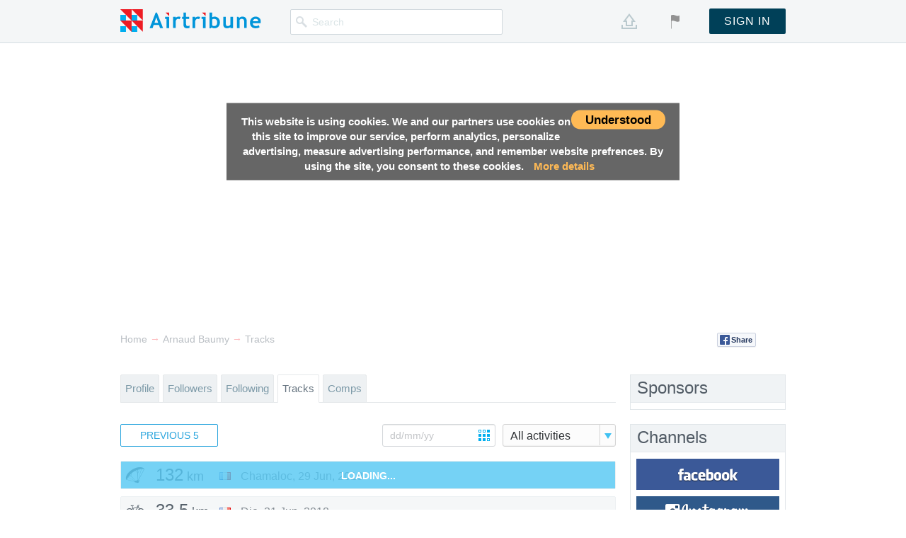

--- FILE ---
content_type: text/html; charset=utf-8
request_url: https://airtribune.com/7998/tracks__189972
body_size: 14461
content:




<!DOCTYPE html>
<html lang="en" xmlns="http://www.w3.org/1999/html">
  <head>
    <meta charset="utf-8">
    <meta http-equiv="X-UA-Compatible" content="IE=edge">
    <meta name="viewport" content="width=970">
    <meta name="description" content="29 Jun, 2018 | Chamaloc, France. Watch live 2D/3D.">
    <meta name="author" content="">
    <link rel="shortcut icon" href="/static/site/img/favicon.ico">

    <meta property="og:url" content="https://airtribune.com/7998/tracks__189972">
    <meta property="og:title" content="Arnaud Baumy - Paragliding - 132 km">
    <meta property="og:description" content="29 Jun, 2018 | Chamaloc, France. Watch live 2D/3D.">
    <meta property="og:image" content="https://airtribune.fra1.digitaloceanspaces.com/media/training/sharings/large/training-189972-large.png?1769048101">
    <meta name="twitter:site" content="@airtribune">
    <meta name="twitter:creator" content="@airtribune">
    <meta name="twitter:title" content="Arnaud Baumy - Paragliding - 132 km">
    <meta name="twitter:description" content="29 Jun, 2018 | Chamaloc, France. Watch live 2D/3D.">
    <meta name="twitter:image:src" content="https://airtribune.fra1.digitaloceanspaces.com/media/https://airtribune.fra1.digitaloceanspaces.com/media/training/sharings/large/training-189972-large.png">
     <link rel="stylesheet" href="https://unpkg.com/leaflet@1.3.1/dist/leaflet.css" integrity="sha512-Rksm5RenBEKSKFjgI3a41vrjkw4EVPlJ3+OiI65vTjIdo9brlAacEuKOiQ5OFh7cOI1bkDwLqdLw3Zg0cRJAAQ==" crossorigin=""/>
     <link href='https://api.mapbox.com/mapbox.js/plugins/leaflet-fullscreen/v1.0.1/leaflet.fullscreen.css' rel='stylesheet' />
     <script src="https://unpkg.com/leaflet@1.3.1/dist/leaflet.js" integrity="sha512-/Nsx9X4HebavoBvEBuyp3I7od5tA0UzAxs+j83KgC8PU0kgB4XiK4Lfe4y4cgBtaRJQEIFCW+oC506aPT2L1zw==" crossorigin=""></script>
    <title>Arnaud Baumy - Paragliding - 132 km</title>

    <!-- main CSS -->
    <link href="/static/site/build/style.min.css?1767469080" rel="stylesheet" type="text/css">

    <!-- HTML5 shim and Respond.js IE8 support of HTML5 elements and media queries -->
    <!--[if lt IE 9]>
      <script src="https://oss.maxcdn.com/libs/html5shiv/3.7.0/html5shiv.js"></script>
      <script src="https://oss.maxcdn.com/libs/respond.js/1.4.2/respond.min.js"></script>
    <![endif]-->

    <script type="text/javascript">
      window.ATDATA = {};
      window.ATDATA.currentUserId = 0;
      window.ATDATA.apiUrl = "https://airtribune.com/api";
      window.ATDATA.path = "/7998/";
      window.ATDATA.mediaUrl = "https://airtribune.fra1.digitaloceanspaces.com/media/";
      window.ATDATA.urls = {
        "email": "https://airtribune.com/api/validation/user/email"
      };
      window.ATDATA.imageLists = {
        "bannersSlideshow": [
          {img:"/static/site/img/promo/promo-banner-2.jpg",isBanner:true,templateId:"carousel_banner_2"},
          {img:"/static/site/img/promo/promo-banner-4-pg.png",isBanner:true,templateId:"carousel_banner_3"}
        ],
        
      }
      window.ATDATA.csrftoken = "RbaUGQa080f1YrqcjFknQ7v5cPtuJHbr";
      window.ATDATA.requirejsUseCache = true;
      
      
  window.ATDATA.breadcrumbs = [
    {title: "Home", url: "/"},
    {title: "Arnaud Baumy", url: "/7998"},
  ];

      window.ATDATA.userTracksPath = "/None";
    </script>
    

<script>
  window.ATDATA.trainings = [{"start_time": "2016-05-18T07:55:13", "end_time": "2016-05-18T08:04:39", "sport": 18, "location": "Les Chapelles", "is_finished": true, "is_private": false, "country": {"flag-svg": "/static/flags-svg/fr.svg", "ioc_code": "FRA", "flag": "/static/flags/fr.gif", "code": "FR", "name": "France"}, "rating": 0, "num_comments": 0, "id": 39255, "distance": 3.1605, "timeoffset": 7200}, {"start_time": "2016-05-18T08:12:04", "end_time": "2016-05-18T10:30:22", "sport": 10, "location": "Bellentre", "is_finished": true, "is_private": false, "country": {"flag-svg": "/static/flags-svg/fr.svg", "ioc_code": "FRA", "flag": "/static/flags/fr.gif", "code": "FR", "name": "France"}, "rating": 0, "num_comments": 0, "id": 39257, "distance": 7.2838, "timeoffset": 7200}, {"start_time": "2016-05-20T08:14:40", "end_time": "2016-05-20T13:51:08", "sport": 14, "location": "Les Chapelles", "is_finished": true, "is_private": false, "country": {"flag-svg": "/static/flags-svg/fr.svg", "ioc_code": "FRA", "flag": "/static/flags/fr.gif", "code": "FR", "name": "France"}, "rating": 0, "num_comments": 0, "id": 39540, "distance": 43.792, "timeoffset": 7200}, {"start_time": "2016-05-21T08:24:47", "end_time": "2016-05-21T14:57:37", "sport": 0, "location": "Bourg-Saint-Maurice", "is_finished": true, "is_private": false, "country": {"flag-svg": "/static/flags-svg/fr.svg", "ioc_code": "FRA", "flag": "/static/flags/fr.gif", "code": "FR", "name": "France"}, "rating": 0, "num_comments": 0, "id": 39773, "distance": 103.58261471274787, "timeoffset": 7200}, {"start_time": "2016-05-25T07:20:14", "end_time": "2016-05-25T10:01:33", "sport": 10, "location": "Aime", "is_finished": true, "is_private": false, "country": {"flag-svg": "/static/flags-svg/fr.svg", "ioc_code": "FRA", "flag": "/static/flags/fr.gif", "code": "FR", "name": "France"}, "rating": 0, "num_comments": 0, "id": 40674, "distance": 9.3497, "timeoffset": 7200}, {"start_time": "2016-05-25T10:17:45", "end_time": "2016-05-25T10:26:03", "sport": 18, "location": "Granier", "is_finished": true, "is_private": false, "country": {"flag-svg": "/static/flags-svg/fr.svg", "ioc_code": "FRA", "flag": "/static/flags/fr.gif", "code": "FR", "name": "France"}, "rating": 0, "num_comments": 0, "id": 40709, "distance": 4.0698, "timeoffset": 7200}, {"start_time": "2016-06-06T08:19:51", "end_time": "2016-06-06T13:36:16", "sport": 0, "location": "Marlens", "is_finished": true, "is_private": false, "country": {"flag-svg": "/static/flags-svg/fr.svg", "ioc_code": "FRA", "flag": "/static/flags/fr.gif", "code": "FR", "name": "France"}, "rating": 0, "num_comments": 0, "id": 43036, "distance": 128.73391873621188, "timeoffset": 7200}, {"start_time": "2016-07-06T07:42:22", "end_time": "2016-07-06T17:28:31", "sport": 0, "location": "Bourg-Saint-Maurice", "is_finished": true, "is_private": false, "country": {"flag-svg": "/static/flags-svg/fr.svg", "ioc_code": "FRA", "flag": "/static/flags/fr.gif", "code": "FR", "name": "France"}, "rating": 0, "num_comments": 1, "id": 49433, "distance": 198.00514092824406, "timeoffset": 7200}, {"start_time": "2018-06-03T07:09:09", "end_time": "2018-06-03T09:30:04", "sport": 5, "location": "Die", "is_finished": true, "is_private": false, "country": {"flag-svg": "/static/flags-svg/fr.svg", "ioc_code": "FRA", "flag": "/static/flags/fr.gif", "code": "FR", "name": "France"}, "rating": 0, "num_comments": 0, "id": 185337, "distance": 29.7236, "timeoffset": 7200}, {"start_time": "2018-06-05T07:13:07", "end_time": "2018-06-05T10:08:36", "sport": 5, "location": "Die", "is_finished": true, "is_private": false, "country": {"flag-svg": "/static/flags-svg/fr.svg", "ioc_code": "FRA", "flag": "/static/flags/fr.gif", "code": "FR", "name": "France"}, "rating": 0, "num_comments": 0, "id": 185708, "distance": 27.2167, "timeoffset": 7200}, {"start_time": "2018-06-12T10:10:49", "end_time": "2018-06-12T13:30:09", "sport": 5, "location": "Die", "is_finished": true, "is_private": false, "country": {"flag-svg": "/static/flags-svg/fr.svg", "ioc_code": "FRA", "flag": "/static/flags/fr.gif", "code": "FR", "name": "France"}, "rating": 0, "num_comments": 0, "id": 186982, "distance": 31.4506, "timeoffset": 7200}, {"start_time": "2018-06-20T09:11:59", "end_time": "2018-06-20T17:22:29", "sport": 0, "location": "Rimon-et-Savel", "is_finished": true, "is_private": false, "country": {"flag-svg": "/static/flags-svg/fr.svg", "ioc_code": "FRA", "flag": "/static/flags/fr.gif", "code": "FR", "name": "France"}, "rating": 0, "num_comments": 0, "id": 188474, "distance": 162.04460289476438, "timeoffset": 7200}, {"start_time": "2018-06-21T07:18:49", "end_time": "2018-06-21T10:25:15", "sport": 5, "location": "Die", "is_finished": true, "is_private": false, "country": {"flag-svg": "/static/flags-svg/fr.svg", "ioc_code": "FRA", "flag": "/static/flags/fr.gif", "code": "FR", "name": "France"}, "rating": 0, "num_comments": 0, "id": 188656, "distance": 33.482, "timeoffset": 7200}, {"start_time": "2018-06-29T10:15:04", "end_time": "2018-06-29T16:17:39", "sport": 0, "location": "Chamaloc", "is_finished": true, "is_private": false, "country": {"flag-svg": "/static/flags-svg/fr.svg", "ioc_code": "FRA", "flag": "/static/flags/fr.gif", "code": "FR", "name": "France"}, "rating": 0, "num_comments": 0, "id": 189972, "distance": 131.89952854505472, "timeoffset": 7200}, {"start_time": "2018-07-10T04:11:50", "end_time": "2018-07-10T06:01:42", "sport": 5, "location": "Die", "is_finished": true, "is_private": false, "country": {"flag-svg": "/static/flags-svg/fr.svg", "ioc_code": "FRA", "flag": "/static/flags/fr.gif", "code": "FR", "name": "France"}, "rating": 0, "num_comments": 0, "id": 191903, "distance": 17.6102, "timeoffset": 7200}, {"start_time": "2018-09-27T12:23:15", "end_time": "2018-09-27T13:53:02", "sport": 5, "location": "Die", "is_finished": true, "is_private": false, "country": {"flag-svg": "/static/flags-svg/fr.svg", "ioc_code": "FRA", "flag": "/static/flags/fr.gif", "code": "FR", "name": "France"}, "rating": 0, "num_comments": 0, "id": 202752, "distance": 13.2111, "timeoffset": 7200}, {"start_time": "2018-10-02T09:28:07", "end_time": "2018-10-02T14:01:27", "sport": 5, "location": "Die", "is_finished": true, "is_private": false, "country": {"flag-svg": "/static/flags-svg/fr.svg", "ioc_code": "FRA", "flag": "/static/flags/fr.gif", "code": "FR", "name": "France"}, "rating": 0, "num_comments": 0, "id": 203266, "distance": 33.1274, "timeoffset": 7200}, {"start_time": "2018-10-05T07:01:09", "end_time": "2018-10-05T09:21:55", "sport": 5, "location": "Die", "is_finished": true, "is_private": false, "country": {"flag-svg": "/static/flags-svg/fr.svg", "ioc_code": "FRA", "flag": "/static/flags/fr.gif", "code": "FR", "name": "France"}, "rating": 0, "num_comments": 0, "id": 203491, "distance": 19.3729, "timeoffset": 7200}, {"start_time": "2018-11-10T15:32:30", "end_time": "2018-11-10T16:36:09", "sport": 5, "location": "Marolles-sur-Seine", "is_finished": true, "is_private": false, "country": {"flag-svg": "/static/flags-svg/fr.svg", "ioc_code": "FRA", "flag": "/static/flags/fr.gif", "code": "FR", "name": "France"}, "rating": 0, "num_comments": 0, "id": 206644, "distance": 287.376, "timeoffset": 3600}];
  window.ATDATA.isOwnPage = false;
  window.ATDATA.userId = 7998;
  window.ATDATA.userAvatar = "/static/defaults/avatar_150x150.png";
  window.ATDATA.userInfo = {"country": {"flag-svg": "/static/flags-svg/fr.svg", "ioc_code": "FRA", "flag": "/static/flags/fr.gif", "code": "FR", "name": "France"}, "avatar": "https://airtribune.fra1.digitaloceanspaces.com/media/user/avatars/2018/06/3b40gJZByHQB./tmp/zk2hkjjxrx9qgpftyoj4", "certificate": null, "marker": "https://airtribune.fra1.digitaloceanspaces.com/media/user/markers/2018/06/user-7998-marker.png", "following": 20, "followers": 10, "full_name": "Arnaud Baumy", "optional_url": "7998", "url": "/7998/", "followed_by_me": false, "id": 7998, "first_name": "Arnaud", "last_name": "Baumy", "header": "", "facebook_url": "https://www.facebook.com/Paragliding-in-Annecy-493295617484457/", "googleplus_url": "", "youtube_url": "", "vimeo_url": "", "instagram_url": "https://www.instagram.com/xcguide/", "twitter_url": "", "personal_page_disabled": false, "is_rated": true, "notif_mail_comments": true, "notif_mail_training": true, "notif_mail_followers": true, "notif_mail_tasks": true, "notif_mail_newsletter": true, "training_summary": {"0": 5, "10": 2, "18": 2, "5": 9, "14": 1}};
  window.ATDATA.sports = {"0": "Paragliding", "2": "Hang gliding", "3": "Gliding", "4": "Running", "5": "Cycling", "6": "Walking", "7": "Motorcycling", "8": "Driving", "9": "Train", "10": "Hiking", "11": "Airplane", "12": "Quad biking", "13": "Snowmobiling", "14": "XC Skiing", "15": "Ski touring", "16": "Ski", "17": "Snowboarding", "18": "Speed flying", "19": "Kitesurfing", "20": "Windsurfing", "21": "Kayaking", "22": "Canoeing", "23": "Rowing", "24": "Sailing", "25": "Motor yachting", "26": "Jet skiing", "27": "Boating", "28": "Roller skating", "29": "Paramotor", "40": "Staying the fuck home", "41": "Hike and Fly"};

  // slideshow header block
  window.ATDATA.imageLists["profile"] = [
    {
      img:"https://airtribune.fra1.digitaloceanspaces.com/media/defaults/profile_header.png",
      alt:"Arnaud Baumy",
      icon:"https://airtribune.fra1.digitaloceanspaces.com/media/user/avatars/2018/06/3b40gJZByHQB./tmp/zk2hkjjxrx9qgpftyoj4"
    },
  ];
</script>


  
    <meta name="twitter:card" content="summary_large_image">
  


<style>
/*Cookie Consent Begin*/
#myCookieConsent {
    z-index: 999;
    min-height: 20px;
    font-family: OpenSans, arial, "sans-serif";
    padding: 10px 20px;
    background: rgba(0,0,0,0.6);
    overflow: hidden;
    position: absolute;
    color: #FFF;
    top: 200px;
    display: none;
    left: 50%;
    text-align: center;
    font-size: 15px;
    font-weight: bold;
  -ms-transform: translate(-50%, -50%);
  transform: translate(-50%, -50%);
}

#myCookieConsent div {
    padding: 5px 0 0;
}
#myCookieConsent a {
    color: #ffba55;
    display: inline-block;
    padding: 0 10px;
}
#myCookieConsent a:hover {
	color: #fda016;
}
#myCookieConsent a#cookieButton {
    display: inline-block;
    color: #000000;
    font-size: 1.1em;
	background: #ffba55;
    text-decoration: none;
    cursor: pointer;
    padding: 2px 20px;
    float: right;
    border-radius: 20px;
}
#myCookieConsent a#cookieButton:hover {
    background: #fda016;
	color: #000;
}
/*Cookie Consent End*/
</style>
  </head>

  <body class="bottom-fix">

<script src="https://ajax.googleapis.com/ajax/libs/jquery/2.1.3/jquery.min.js"></script>
<script type="text/javascript">
function GetCookie(name) {
  var arg=name+"=";
  var alen=arg.length;
  var clen=document.cookie.length;
  var i=0;
  while (i<clen) {
	var j=i+alen;
	if (document.cookie.substring(i,j)==arg)
	  return "here";
	i=document.cookie.indexOf(" ",i)+1;
	if (i==0) break;
  }
  return null;
}
function testFirstCookie(){
	var offset = new Date().getTimezoneOffset();
	if ((offset >= -180) && (offset <= 0)) { // European time zones
		var visit=GetCookie("cookieCompliancyAccepted");
		if (visit==null){
		   $("#myCookieConsent").fadeIn(400);	// Show warning
	   } else {
			// Already accepted
	   }		
	}
}
$(document).ready(function(){
    $("#cookieButton").click(function(){
		console.log('Understood');
		var expire=new Date();
		expire=new Date(expire.getTime()+7776000000);
		document.cookie="cookieCompliancyAccepted=here; expires="+expire+";path=/";
        $("#myCookieConsent").hide(400);
    });
	testFirstCookie();
		document.querySelectorAll('table tr').forEach((row, i) => { row.style.backgroundColor = i % 2 ? '#f0f0f0' : 'white'; row.onmouseover = () =>
  row.style.backgroundColor = '#e0e0ff'; row.onmouseout = () => row.style.backgroundColor = i % 2 ? '#f0f0f0' : 'white'; });
});
</script>

<div id="myCookieConsent">
	<a id="cookieButton">Understood</a>
	<div>This website is using cookies. We and our partners use cookies on this site to improve our service, perform analytics, personalize advertising, measure advertising performance, and remember website prefrences. By using the site, you consent to these cookies. <a href="https://airtribune.com/docs/terms">More&nbsp;details</a></div>
</div>    

  
    <div id="fb-root"></div>
    <div class="fade-helper" data-bind="visible:fadeHelperDisplay,style: {'opacity':allReady()?'0':'1'}" style="opacity:1;"> </div>

    <div class="header-panel fixed-top clearfix ">
      <div class="container">
        <div class="header-panel-inner">

          <div class="logo">
            <a title="Main page" href="/">
              <img alt="Airtribune.com" src="/static/site/img/logo.svg" class="site-logo image-style-none">
            </a>
          </div>

          <div class="search-part">
            <!-- ko widget: "topSearch" --><!-- /ko -->
          </div>

          <div class="right-panel pull-right">

            <div class="sign-part" id="sign-part">
              
              <div class="sign-part-cell"><!-- ko widget: "uploadTrack" --><!-- /ko --></div>
              
                <div class="sign-part-cell">

            
            
            
		  <!-- ko widgetInline:{
                    name: "dropdownMenuLang",
                    stickTo: "left",
                    href: "/i18n/setlang/",
                    csrf_token :"<input type='hidden' name='csrfmiddlewaretoken' value='RbaUGQa080f1YrqcjFknQ7v5cPtuJHbr' />",
                    items: [
                       
                            
                            {href:"/i18n/setlang/", lang:"en", text:"English"},
                       
                            
                            {href:"/i18n/setlang/", lang:"wa", text:"(BETA) Français"},
                       
                            
                            {href:"/i18n/setlang/", lang:"it", text:"(BETA) italiano"},
                       
                            
                            {href:"/i18n/setlang/", lang:"pl", text:"(BETA) polski"},
                       
                            
                            {href:"/i18n/setlang/", lang:"ru", text:"(BETA) Русский"},
                       
                    ]
                  } -->
                  <a href="javascript:;" class="language-menu"></a>
                  <!-- /ko -->
                </div>
              
                <div class="sign-part-cell"><button data-bind="click: function () { eventEmitter.emit('modalSign.open'); }" class="btn btn-dafault btn-sign-in">SIGN IN</button></div>
                <script id="modal-sign-content" type="text/template">

                  <div class="modal-sign-view modal-sign-in">
                    <div class="modal-sign-header modal-sign-in-header"><span>New user?</span><a href="javascript:;" data-bind="click:goSignUp">Sign up</a></div>
                    <div class="modal-sign-social">
		      <span style="font-weight:strong;">Social login (Google, Facebook & Twitter login) have all been phased out due to the complexity of keeping up with their rules. Now you must use email sign-in. If you never did then simply press the Password recovery at the bottom of this page, and create a password. If you do not remember your email, mail us.</span>
<!--                      <a href="/login/facebook/?next=/7998/tracks__189972" data-bind="click:goLink"></a> -->
<!--                      <a href="/login/google-plus/?next=/7998/tracks__189972" data-bind="click:goLink"></a> -->
<!--                      <a href="/login/twitter/?next=/7998/tracks__189972" data-bind="click:goLink"></a> -->
                    </div>
                    <form action="/welcome/signin?next=/7998/tracks__189972" method="post">
                      <input type='hidden' name='csrfmiddlewaretoken' value='RbaUGQa080f1YrqcjFknQ7v5cPtuJHbr' />
                      <input name="signin" type="hidden" value="1"/>
                      <div class="modal-sign-input-group modal-sign-in-username-group" data-bind="validationElement: valSignInEmail, validationOptions: {errorElementClass: 'has-error', insertMessages: false}">
                        <input type="email" name="signin-username" maxlength="254" placeholder="Email address" data-bind="value: valSignInEmail" />
                        <div class="modal-sign-message field-errors" data-bind="validationMessage: valSignInEmail"></div>
                      </div>
                      <div class="modal-sign-input-group modal-sign-in-password-group" data-bind="validationElement: valSignInPassword, validationOptions: {errorElementClass: 'has-error', insertMessages: false}">
                        <input type="password" name="signin-password" placeholder="Password" data-bind="value: valSignInPassword" />
                        <div class="modal-sign-message field-errors" data-bind="validationMessage: valSignInPassword"></div>
                      </div>
                      <button type="submit" class="modal-sign-btn modal-sign-in-go" data-bind="click:submitForm">SIGN IN</button>
                      <div class="form-item form-password-request clearfix">
                        <a href="javascript:;" data-bind="click:goRecoverPassword">Password recovery</a>
                      </div>
                    </form>
                  </div>

                  <div class="modal-sign-view modal-sign-up-social">
                    <div class="modal-sign-header"><span>A member?</span><a href="javascript:;" data-bind="click:goSignIn">Sign in</a></div>
                    <div class="modal-sign-up-social-avatar">
                    </div>
                    <div class="modal-sign-up-social-text">
                      New user will be registered<br />
                      using your <span class="modal-sign-up-social-text-backend"></span> account.
                    </div>
                    <div class="modal-sign-up-social-rules">
                      <div><input type="checkbox" id="qqq2" hidden data-bind="checked: enableSubmitSocial" /><label for="qqq2"></label></div>
                      <div>I accept <a href="/docs/privacy" target="_blank" data-bind="click:goLink">Privacy Policy</a> and <a href="/docs/terms" target="_blank" data-bind="click:goLink">Terms of Service</a></div>
                    </div>
                    <button type="submit" class="modal-sign-btn modal-sign-up-social-go" data-bind="enable: enableSubmitSocial, click:goCompleteSocial">CONTINUE</button>
                  </div>

				  
                      <div class="modal-sign-up-step1-rules">

						<div><input type="checkbox" id="rrr2" hidden  /><label for="rrr2"></label></div>
                        <div>I accept receiving Newsletters <a href="/docs/privacy" target="_blank" data-bind="click:goLink">(See Privacy Policy)</a>. (We will only email about items relevant to you. Your details will not be passed to any 3rd party outside of Airtribune)</div>
						
                    </div>

				  
				  

                  <div class="modal-sign-view modal-sign-up-step1">
                    <div class="modal-sign-header modal-sign-up-step1-header"><span>A member?</span><a href="javascript:;" data-bind="click:goSignIn">Sign in</a></div>
                    <div class="modal-sign-social">
<!--                      <a href="/login/facebook/?next=/7998/tracks__189972" data-bind="click:goLink"></a> -->
<!--                      <a href="/login/google-plus/?next=/7998/tracks__189972" data-bind="click:goLink"></a> -->
<!--                      <a href="/login/twitter/?next=/7998/tracks__189972" data-bind="click:goLink"></a> -->
                    </div>
                    <form action="/sign-up/step-1" method="post">
                      <input type='hidden' name='csrfmiddlewaretoken' value='RbaUGQa080f1YrqcjFknQ7v5cPtuJHbr' />
                      <div class="modal-sign-input-group modal-sign-up-step1-username-group" data-bind="validationElement: valSignUpStep1Email, validationOptions: {errorElementClass: 'has-error', insertMessages: false}">
                        <input type="text" name="email" maxlength="254" placeholder="Email address" data-bind="value: valSignUpStep1Email" required />
                        <div class="modal-sign-message field-errors" data-bind="validationMessage: valSignUpStep1Email"></div>
                      </div>
                      <div class="modal-sign-up-step1-rules">
                        <div><input type="checkbox" id="qqq" hidden data-bind="checked: enableSubmit" /><label for="qqq"></label></div>
                        <div>I accept <a href="/docs/privacy" target="_blank" data-bind="click:goLink">Privacy Policy</a> and <a href="/docs/terms" target="_blank" data-bind="click:goLink">Terms of Service</a></div>
                    </div>
 
                      <div class="modal-sign-up-step1-rules">

						<div><input type="checkbox" id="rrr" hidden  /><label for="rrr"></label></div>
                        <div>I accept receiving Newsletters <a href="/docs/privacy" target="_blank" data-bind="click:goLink">(See Privacy Policy)</a>. (We will only email about items relevant to you. Your details will not be passed to any 3rd party outside of Airtribune)</div>
						
                    </div>
						
  				  
                      <button type="submit" class="modal-sign-btn modal-sign-up-step1-go" data-bind="enable: enableSubmit, click:postForm">CONTINUE</button>
                    </form>
                  </div>

                  <div class="modal-sign-view modal-sign-up-step2">
                    <form action="/sign-up/step-2" method="post">
                      <input type='hidden' name='csrfmiddlewaretoken' value='RbaUGQa080f1YrqcjFknQ7v5cPtuJHbr' />
                      <div class="modal-sign-input-group modal-sign-up-step2-code-group" data-bind="validationElement: valSignUpStep2Code, validationOptions: {errorElementClass: 'has-error', insertMessages: false}">
                        <input type="text" name="code" maxlength="8" placeholder="Verification code from email" data-bind="value: valSignUpStep2Code">
                        <div class="modal-sign-message field-errors" data-bind="validationMessage: valSignUpStep2Code"></div>
                      </div>
                      <div class="modal-sign-up-step2-text">
                        We have sent an email with verification code to your email. Enter the code from email into a field above.
                      </div>
                      <button type="submit" class="modal-sign-btn modal-sign-up-step2-go" data-bind="click:postForm">CONTINUE</button>
                      <div class="modal-sign-header modal-sign-up-step2-header"><span>A member?</span><a href="javascript:;" data-bind="click:goSignIn">Sign in</a></div>
                    </form>
                  </div>

                  <div class="modal-sign-view modal-sign-up-user-data modal-sign-up-step3">
                    <form action="/sign-up/step-3" method="post">
                      <input type='hidden' name='csrfmiddlewaretoken' value='RbaUGQa080f1YrqcjFknQ7v5cPtuJHbr' />
                      <div class="modal-sign-up-user-data-text">Please, input information about yourself</div>
                      <div class="modal-sign-input-group" data-bind="validationElement: valSignUpStep3Name, validationOptions: {errorElementClass: 'has-error', insertMessages: false}">
                        <input type="text" name="first_name" maxlength="254" placeholder="First Name" data-bind="value: valSignUpStep3Name">
                        <div class="modal-sign-message field-errors" data-bind="validationMessage: valSignUpStep3Name"></div>
                      </div>
                      <div class="modal-sign-input-group" data-bind="validationElement: valSignUpStep3Surname, validationOptions: {errorElementClass: 'has-error', insertMessages: false}">
                        <input type="text" name="last_name" maxlength="254" placeholder="Last Name" data-bind="value: valSignUpStep3Surname">
                        <div class="modal-sign-message field-errors" data-bind="validationMessage: valSignUpStep3Surname"></div>
                      </div>
                      <div class="modal-sign-input-group" data-bind="validationElement: valSignUpStep3Gender, validationOptions: {errorElementClass: 'has-error', insertMessages: false}">
                        <!-- ko widgetInline:{name:"msnSelect",widgetId:"msnSelectGenre", value:valSignUpStep3Gender} -->
                        <select name="gender" data-first-option-as-caption="true" data-bind="value: value">
                          
                            <option value="">Gender</option>
                          
                            <option value="M">Male</option>
                          
                            <option value="F">Female</option>
                          
                        </select>
                        <!-- /ko -->
                        <div class="modal-sign-message field-errors" data-bind="validationMessage: valSignUpStep3Gender"></div>
                      </div>
                      <div class="modal-sign-input-group" data-bind="validationElement: valSignUpStep3Date, validationOptions: {errorElementClass: 'has-error', insertMessages: false}">
                        <!-- ko widgetInline:{name:"msnDatepicker",widgetId:"msnDatePicker", value: valSignUpStep3Date} -->
                        <input type="text" name="birthdate" maxlength="254" placeholder="Date of birth" class="msn-datepicker" data-bind="value: value">
                        <!-- /ko -->
                        <div class="modal-sign-message field-errors" data-bind="validationMessage: valSignUpStep3Date"></div>
                      </div>
                      <div class="modal-sign-input-group" data-bind="validationElement: valSignUpStep3Country, validationOptions: {errorElementClass: 'has-error', insertMessages: false}">
                        <!-- ko widgetInline:{name:"msnSelect",widgetId:"msnSelectCountry", value:valSignUpStep3Country} -->
                        <select name="country" data-first-option-as-caption="true" data-bind="value: value">
                          
                            <option value="">Country</option>
                          
                            <option value="AF">Afghanistan</option>
                          
                            <option value="AX">Åland Islands</option>
                          
                            <option value="AL">Albania</option>
                          
                            <option value="DZ">Algeria</option>
                          
                            <option value="AS">American Samoa</option>
                          
                            <option value="AD">Andorra</option>
                          
                            <option value="AO">Angola</option>
                          
                            <option value="AI">Anguilla</option>
                          
                            <option value="AQ">Antarctica</option>
                          
                            <option value="AG">Antigua and Barbuda</option>
                          
                            <option value="AR">Argentina</option>
                          
                            <option value="AM">Armenia</option>
                          
                            <option value="AW">Aruba</option>
                          
                            <option value="AU">Australia</option>
                          
                            <option value="AT">Austria</option>
                          
                            <option value="AZ">Azerbaijan</option>
                          
                            <option value="BS">Bahamas</option>
                          
                            <option value="BH">Bahrain</option>
                          
                            <option value="BD">Bangladesh</option>
                          
                            <option value="BB">Barbados</option>
                          
                            <option value="BY">Belarus</option>
                          
                            <option value="BE">Belgium</option>
                          
                            <option value="BZ">Belize</option>
                          
                            <option value="BJ">Benin</option>
                          
                            <option value="BM">Bermuda</option>
                          
                            <option value="BT">Bhutan</option>
                          
                            <option value="BO">Bolivia</option>
                          
                            <option value="BQ">Bonaire, Sint Eustatius and Saba</option>
                          
                            <option value="BA">Bosnia and Herzegovina</option>
                          
                            <option value="BW">Botswana</option>
                          
                            <option value="BV">Bouvet Island</option>
                          
                            <option value="BR">Brazil</option>
                          
                            <option value="IO">British Indian Ocean Territory</option>
                          
                            <option value="BN">Brunei</option>
                          
                            <option value="BG">Bulgaria</option>
                          
                            <option value="BF">Burkina Faso</option>
                          
                            <option value="BI">Burundi</option>
                          
                            <option value="CV">Cabo Verde</option>
                          
                            <option value="KH">Cambodia</option>
                          
                            <option value="CM">Cameroon</option>
                          
                            <option value="CA">Canada</option>
                          
                            <option value="KY">Cayman Islands</option>
                          
                            <option value="CF">Central African Republic</option>
                          
                            <option value="TD">Chad</option>
                          
                            <option value="CL">Chile</option>
                          
                            <option value="CN">China</option>
                          
                            <option value="CX">Christmas Island</option>
                          
                            <option value="CC">Cocos (Keeling) Islands</option>
                          
                            <option value="CO">Colombia</option>
                          
                            <option value="KM">Comoros</option>
                          
                            <option value="CG">Congo</option>
                          
                            <option value="CD">Congo (the Democratic Republic of the)</option>
                          
                            <option value="CK">Cook Islands</option>
                          
                            <option value="CR">Costa Rica</option>
                          
                            <option value="CI">Côte d&#39;Ivoire</option>
                          
                            <option value="HR">Croatia</option>
                          
                            <option value="CU">Cuba</option>
                          
                            <option value="CW">Curaçao</option>
                          
                            <option value="CY">Cyprus</option>
                          
                            <option value="CZ">Czech Republic</option>
                          
                            <option value="DK">Denmark</option>
                          
                            <option value="DJ">Djibouti</option>
                          
                            <option value="DM">Dominica</option>
                          
                            <option value="DO">Dominican Republic</option>
                          
                            <option value="EC">Ecuador</option>
                          
                            <option value="EG">Egypt</option>
                          
                            <option value="SV">El Salvador</option>
                          
                            <option value="GQ">Equatorial Guinea</option>
                          
                            <option value="ER">Eritrea</option>
                          
                            <option value="EE">Estonia</option>
                          
                            <option value="ET">Ethiopia</option>
                          
                            <option value="FK">Falkland Islands  [Malvinas]</option>
                          
                            <option value="FO">Faroe Islands</option>
                          
                            <option value="FJ">Fiji</option>
                          
                            <option value="FI">Finland</option>
                          
                            <option value="FR">France</option>
                          
                            <option value="GF">French Guiana</option>
                          
                            <option value="PF">French Polynesia</option>
                          
                            <option value="TF">French Southern Territories</option>
                          
                            <option value="GA">Gabon</option>
                          
                            <option value="GM">Gambia (The)</option>
                          
                            <option value="GE">Georgia</option>
                          
                            <option value="DE">Germany</option>
                          
                            <option value="GH">Ghana</option>
                          
                            <option value="GI">Gibraltar</option>
                          
                            <option value="GR">Greece</option>
                          
                            <option value="GL">Greenland</option>
                          
                            <option value="GD">Grenada</option>
                          
                            <option value="GP">Guadeloupe</option>
                          
                            <option value="GU">Guam</option>
                          
                            <option value="GT">Guatemala</option>
                          
                            <option value="GG">Guernsey</option>
                          
                            <option value="GN">Guinea</option>
                          
                            <option value="GW">Guinea-Bissau</option>
                          
                            <option value="GY">Guyana</option>
                          
                            <option value="HT">Haiti</option>
                          
                            <option value="HM">Heard Island and McDonald Islands</option>
                          
                            <option value="VA">Holy See  [Vatican City State]</option>
                          
                            <option value="HN">Honduras</option>
                          
                            <option value="HK">Hong Kong</option>
                          
                            <option value="HU">Hungary</option>
                          
                            <option value="IS">Iceland</option>
                          
                            <option value="IN">India</option>
                          
                            <option value="ID">Indonesia</option>
                          
                            <option value="IR">Iran</option>
                          
                            <option value="IQ">Iraq</option>
                          
                            <option value="IE">Ireland</option>
                          
                            <option value="IM">Isle of Man</option>
                          
                            <option value="IL">Israel</option>
                          
                            <option value="IT">Italy</option>
                          
                            <option value="JM">Jamaica</option>
                          
                            <option value="JP">Japan</option>
                          
                            <option value="JE">Jersey</option>
                          
                            <option value="JO">Jordan</option>
                          
                            <option value="KZ">Kazakhstan</option>
                          
                            <option value="KE">Kenya</option>
                          
                            <option value="KI">Kiribati</option>
                          
                            <option value="XK">Kosovo</option>
                          
                            <option value="XR">Kosovo</option>
                          
                            <option value="KW">Kuwait</option>
                          
                            <option value="KG">Kyrgyzstan</option>
                          
                            <option value="LA">Laos</option>
                          
                            <option value="LV">Latvia</option>
                          
                            <option value="LB">Lebanon</option>
                          
                            <option value="LS">Lesotho</option>
                          
                            <option value="LR">Liberia</option>
                          
                            <option value="LY">Libya</option>
                          
                            <option value="LI">Liechtenstein</option>
                          
                            <option value="LT">Lithuania</option>
                          
                            <option value="LU">Luxembourg</option>
                          
                            <option value="MO">Macao</option>
                          
                            <option value="MG">Madagascar</option>
                          
                            <option value="MW">Malawi</option>
                          
                            <option value="MY">Malaysia</option>
                          
                            <option value="MV">Maldives</option>
                          
                            <option value="ML">Mali</option>
                          
                            <option value="MT">Malta</option>
                          
                            <option value="MH">Marshall Islands</option>
                          
                            <option value="MQ">Martinique</option>
                          
                            <option value="MR">Mauritania</option>
                          
                            <option value="MU">Mauritius</option>
                          
                            <option value="YT">Mayotte</option>
                          
                            <option value="MX">Mexico</option>
                          
                            <option value="FM">Micronesia (the Federated States of)</option>
                          
                            <option value="MD">Moldovia</option>
                          
                            <option value="MC">Monaco</option>
                          
                            <option value="MN">Mongolia</option>
                          
                            <option value="ME">Montenegro</option>
                          
                            <option value="MS">Montserrat</option>
                          
                            <option value="MA">Morocco</option>
                          
                            <option value="MZ">Mozambique</option>
                          
                            <option value="MM">Myanmar</option>
                          
                            <option value="NA">Namibia</option>
                          
                            <option value="NR">Nauru</option>
                          
                            <option value="NP">Nepal</option>
                          
                            <option value="NL">Netherlands</option>
                          
                            <option value="NC">New Caledonia</option>
                          
                            <option value="NZ">New Zealand</option>
                          
                            <option value="NI">Nicaragua</option>
                          
                            <option value="NE">Niger</option>
                          
                            <option value="NG">Nigeria</option>
                          
                            <option value="NU">Niue</option>
                          
                            <option value="NF">Norfolk Island</option>
                          
                            <option value="KP">North Korea</option>
                          
                            <option value="MK">North Macedonia</option>
                          
                            <option value="MP">Northern Mariana Islands</option>
                          
                            <option value="NO">Norway</option>
                          
                            <option value="OM">Oman</option>
                          
                            <option value="PK">Pakistan</option>
                          
                            <option value="PW">Palau</option>
                          
                            <option value="PS">Palestine, State of</option>
                          
                            <option value="PA">Panama</option>
                          
                            <option value="PG">Papua New Guinea</option>
                          
                            <option value="PY">Paraguay</option>
                          
                            <option value="PE">Peru</option>
                          
                            <option value="PH">Philippines</option>
                          
                            <option value="PN">Pitcairn</option>
                          
                            <option value="PL">Poland</option>
                          
                            <option value="PT">Portugal</option>
                          
                            <option value="PR">Puerto Rico</option>
                          
                            <option value="QA">Qatar</option>
                          
                            <option value="RE">Réunion</option>
                          
                            <option value="RO">Romania</option>
                          
                            <option value="FA">Russian Airsports Federation</option>
                          
                            <option value="RU">Ruzzia</option>
                          
                            <option value="RW">Rwanda</option>
                          
                            <option value="BL">Saint Barthélemy</option>
                          
                            <option value="SH">Saint Helena, Ascension and Tristan da Cunha</option>
                          
                            <option value="KN">Saint Kitts and Nevis</option>
                          
                            <option value="LC">Saint Lucia</option>
                          
                            <option value="MF">Saint Martin (French part)</option>
                          
                            <option value="PM">Saint Pierre and Miquelon</option>
                          
                            <option value="VC">Saint Vincent and the Grenadines</option>
                          
                            <option value="WS">Samoa</option>
                          
                            <option value="SM">San Marino</option>
                          
                            <option value="ST">Sao Tome and Principe</option>
                          
                            <option value="SA">Saudi Arabia</option>
                          
                            <option value="SN">Senegal</option>
                          
                            <option value="RS">Serbia</option>
                          
                            <option value="SC">Seychelles</option>
                          
                            <option value="SL">Sierra Leone</option>
                          
                            <option value="SG">Singapore</option>
                          
                            <option value="SX">Sint Maarten (Dutch part)</option>
                          
                            <option value="SK">Slovakia</option>
                          
                            <option value="SI">Slovenia</option>
                          
                            <option value="SB">Solomon Islands</option>
                          
                            <option value="SO">Somalia</option>
                          
                            <option value="ZA">South Africa</option>
                          
                            <option value="GS">South Georgia and the South Sandwich Islands</option>
                          
                            <option value="KR">South Korea</option>
                          
                            <option value="SS">South Sudan</option>
                          
                            <option value="ES">Spain</option>
                          
                            <option value="LK">Sri Lanka</option>
                          
                            <option value="SD">Sudan</option>
                          
                            <option value="SR">Suriname</option>
                          
                            <option value="SJ">Svalbard and Jan Mayen</option>
                          
                            <option value="SZ">Swaziland</option>
                          
                            <option value="SE">Sweden</option>
                          
                            <option value="CH">Switzerland</option>
                          
                            <option value="SY">Syria</option>
                          
                            <option value="TW">Taiwan</option>
                          
                            <option value="TJ">Tajikistan</option>
                          
                            <option value="TZ">Tanzania</option>
                          
                            <option value="TH">Thailand</option>
                          
                            <option value="TL">Timor-Leste</option>
                          
                            <option value="TG">Togo</option>
                          
                            <option value="TK">Tokelau</option>
                          
                            <option value="TO">Tonga</option>
                          
                            <option value="TT">Trinidad and Tobago</option>
                          
                            <option value="TN">Tunisia</option>
                          
                            <option value="TR">Turkey</option>
                          
                            <option value="TM">Turkmenistan</option>
                          
                            <option value="TC">Turks and Caicos Islands</option>
                          
                            <option value="TV">Tuvalu</option>
                          
                            <option value="UG">Uganda</option>
                          
                            <option value="UA">Ukraine</option>
                          
                            <option value="AE">United Arab Emirates</option>
                          
                            <option value="GB">United Kingdom</option>
                          
                            <option value="US">United States</option>
                          
                            <option value="UM">United States Minor Outlying Islands</option>
                          
                            <option value="UY">Uruguay</option>
                          
                            <option value="UZ">Uzbekistan</option>
                          
                            <option value="VU">Vanuatu</option>
                          
                            <option value="VE">Venezuela</option>
                          
                            <option value="VN">Vietnam</option>
                          
                            <option value="VG">Virgin Islands (British)</option>
                          
                            <option value="VI">Virgin Islands (U.S.)</option>
                          
                            <option value="WF">Wallis and Futuna</option>
                          
                            <option value="EH">Western Sahara</option>
                          
                            <option value="YE">Yemen</option>
                          
                            <option value="ZM">Zambia</option>
                          
                            <option value="ZW">Zimbabwe</option>
                          
                        </select>
                        <!-- /ko -->
                        <div class="modal-sign-message field-errors" data-bind="validationMessage: valSignUpStep3Country"></div>
                      </div>
                      <button type="submit" class="modal-sign-btn" data-bind="click:postForm">CONTINUE</button>
                      <div class="modal-sign-header"><span>A member?</span><a href="javascript:;" data-bind="click:goSignIn">Sign in</a></div>
                    </form>
                  </div>

                  <div class="modal-sign-view modal-sign-up-user-data modal-sign-up-social-user-data">
                    <form method="get">
                      <input type='hidden' name='csrfmiddlewaretoken' value='RbaUGQa080f1YrqcjFknQ7v5cPtuJHbr' />
                      <div class="modal-sign-up-user-data-text">Please, input information about yourself</div>
                      <div class="modal-sign-input-group" data-bind="validationElement: valSignUpSocialUserDataEmail, validationOptions: {errorElementClass: 'has-error', insertMessages: false}">
                        <input type="email" name="email" maxlength="254" placeholder="Email" data-bind="value: valSignUpSocialUserDataEmail">
                        <div class="modal-sign-message field-errors" data-bind="validationMessage: valSignUpSocialUserDataEmail"></div>
                      </div>
                      <div class="modal-sign-input-group" data-bind="validationElement: valSignUpSocialUserDataName, validationOptions: {errorElementClass: 'has-error', insertMessages: false}">
                        <input type="text" name="first_name" maxlength="254" placeholder="Name" data-bind="value: valSignUpSocialUserDataName">
                        <div class="modal-sign-message field-errors" data-bind="validationMessage: valSignUpSocialUserDataName"></div>
                      </div>
                      <div class="modal-sign-input-group" data-bind="validationElement: valSignUpSocialUserDataSurname, validationOptions: {errorElementClass: 'has-error', insertMessages: false}">
                        <input type="text" name="last_name" maxlength="254" placeholder="Surname" data-bind="value: valSignUpSocialUserDataSurname">
                        <div class="modal-sign-message field-errors" data-bind="validationMessage: valSignUpSocialUserDataSurname"></div>
                      </div>
                      <div class="modal-sign-input-group" data-bind="validationElement: valSignUpSocialUserDataGender, validationOptions: {errorElementClass: 'has-error', insertMessages: false}">
                        <!-- ko widgetInline:{name:"msnSelect",widgetId:"msnSelectGenre", value:valSignUpSocialUserDataGender} -->
                        <select name="gender" data-first-option-as-caption="true" data-bind="value: value">
                          
                            <option value="">Gender</option>
                          
                            <option value="M">Male</option>
                          
                            <option value="F">Female</option>
                          
                        </select>
                        <!-- /ko -->
                        <div class="modal-sign-message field-errors" data-bind="validationMessage: valSignUpSocialUserDataGender"></div>
                      </div>
                      <div class="modal-sign-input-group" data-bind="validationElement: valSignUpSocialUserDataDate, validationOptions: {errorElementClass: 'has-error', insertMessages: false}">
                        <!-- ko widgetInline:{name:"msnDatepicker",widgetId:"msnDatePicker", value: valSignUpSocialUserDataDate} -->
                        <input type="text" name="birthdate" maxlength="254" placeholder="Date of birth" class="msn-datepicker" data-bind="value: value">
                        <!-- /ko -->
                        <div class="modal-sign-message field-errors" data-bind="validationMessage: valSignUpSocialUserDataDate"></div>
                      </div>
                      <div class="modal-sign-input-group" data-bind="validationElement: valSignUpSocialUserDataCountry, validationOptions: {errorElementClass: 'has-error', insertMessages: false}">
                        <!-- ko widgetInline:{name:"msnSelect",widgetId:"msnSelectCountry", value:valSignUpSocialUserDataCountry} -->
                        <select name="country" data-first-option-as-caption="true" data-bind="value: value">
                          
                            <option value="">Country</option>
                          
                            <option value="AF">Afghanistan</option>
                          
                            <option value="AX">Åland Islands</option>
                          
                            <option value="AL">Albania</option>
                          
                            <option value="DZ">Algeria</option>
                          
                            <option value="AS">American Samoa</option>
                          
                            <option value="AD">Andorra</option>
                          
                            <option value="AO">Angola</option>
                          
                            <option value="AI">Anguilla</option>
                          
                            <option value="AQ">Antarctica</option>
                          
                            <option value="AG">Antigua and Barbuda</option>
                          
                            <option value="AR">Argentina</option>
                          
                            <option value="AM">Armenia</option>
                          
                            <option value="AW">Aruba</option>
                          
                            <option value="AU">Australia</option>
                          
                            <option value="AT">Austria</option>
                          
                            <option value="AZ">Azerbaijan</option>
                          
                            <option value="BS">Bahamas</option>
                          
                            <option value="BH">Bahrain</option>
                          
                            <option value="BD">Bangladesh</option>
                          
                            <option value="BB">Barbados</option>
                          
                            <option value="BY">Belarus</option>
                          
                            <option value="BE">Belgium</option>
                          
                            <option value="BZ">Belize</option>
                          
                            <option value="BJ">Benin</option>
                          
                            <option value="BM">Bermuda</option>
                          
                            <option value="BT">Bhutan</option>
                          
                            <option value="BO">Bolivia</option>
                          
                            <option value="BQ">Bonaire, Sint Eustatius and Saba</option>
                          
                            <option value="BA">Bosnia and Herzegovina</option>
                          
                            <option value="BW">Botswana</option>
                          
                            <option value="BV">Bouvet Island</option>
                          
                            <option value="BR">Brazil</option>
                          
                            <option value="IO">British Indian Ocean Territory</option>
                          
                            <option value="BN">Brunei</option>
                          
                            <option value="BG">Bulgaria</option>
                          
                            <option value="BF">Burkina Faso</option>
                          
                            <option value="BI">Burundi</option>
                          
                            <option value="CV">Cabo Verde</option>
                          
                            <option value="KH">Cambodia</option>
                          
                            <option value="CM">Cameroon</option>
                          
                            <option value="CA">Canada</option>
                          
                            <option value="KY">Cayman Islands</option>
                          
                            <option value="CF">Central African Republic</option>
                          
                            <option value="TD">Chad</option>
                          
                            <option value="CL">Chile</option>
                          
                            <option value="CN">China</option>
                          
                            <option value="CX">Christmas Island</option>
                          
                            <option value="CC">Cocos (Keeling) Islands</option>
                          
                            <option value="CO">Colombia</option>
                          
                            <option value="KM">Comoros</option>
                          
                            <option value="CG">Congo</option>
                          
                            <option value="CD">Congo (the Democratic Republic of the)</option>
                          
                            <option value="CK">Cook Islands</option>
                          
                            <option value="CR">Costa Rica</option>
                          
                            <option value="CI">Côte d&#39;Ivoire</option>
                          
                            <option value="HR">Croatia</option>
                          
                            <option value="CU">Cuba</option>
                          
                            <option value="CW">Curaçao</option>
                          
                            <option value="CY">Cyprus</option>
                          
                            <option value="CZ">Czech Republic</option>
                          
                            <option value="DK">Denmark</option>
                          
                            <option value="DJ">Djibouti</option>
                          
                            <option value="DM">Dominica</option>
                          
                            <option value="DO">Dominican Republic</option>
                          
                            <option value="EC">Ecuador</option>
                          
                            <option value="EG">Egypt</option>
                          
                            <option value="SV">El Salvador</option>
                          
                            <option value="GQ">Equatorial Guinea</option>
                          
                            <option value="ER">Eritrea</option>
                          
                            <option value="EE">Estonia</option>
                          
                            <option value="ET">Ethiopia</option>
                          
                            <option value="FK">Falkland Islands  [Malvinas]</option>
                          
                            <option value="FO">Faroe Islands</option>
                          
                            <option value="FJ">Fiji</option>
                          
                            <option value="FI">Finland</option>
                          
                            <option value="FR">France</option>
                          
                            <option value="GF">French Guiana</option>
                          
                            <option value="PF">French Polynesia</option>
                          
                            <option value="TF">French Southern Territories</option>
                          
                            <option value="GA">Gabon</option>
                          
                            <option value="GM">Gambia (The)</option>
                          
                            <option value="GE">Georgia</option>
                          
                            <option value="DE">Germany</option>
                          
                            <option value="GH">Ghana</option>
                          
                            <option value="GI">Gibraltar</option>
                          
                            <option value="GR">Greece</option>
                          
                            <option value="GL">Greenland</option>
                          
                            <option value="GD">Grenada</option>
                          
                            <option value="GP">Guadeloupe</option>
                          
                            <option value="GU">Guam</option>
                          
                            <option value="GT">Guatemala</option>
                          
                            <option value="GG">Guernsey</option>
                          
                            <option value="GN">Guinea</option>
                          
                            <option value="GW">Guinea-Bissau</option>
                          
                            <option value="GY">Guyana</option>
                          
                            <option value="HT">Haiti</option>
                          
                            <option value="HM">Heard Island and McDonald Islands</option>
                          
                            <option value="VA">Holy See  [Vatican City State]</option>
                          
                            <option value="HN">Honduras</option>
                          
                            <option value="HK">Hong Kong</option>
                          
                            <option value="HU">Hungary</option>
                          
                            <option value="IS">Iceland</option>
                          
                            <option value="IN">India</option>
                          
                            <option value="ID">Indonesia</option>
                          
                            <option value="IR">Iran</option>
                          
                            <option value="IQ">Iraq</option>
                          
                            <option value="IE">Ireland</option>
                          
                            <option value="IM">Isle of Man</option>
                          
                            <option value="IL">Israel</option>
                          
                            <option value="IT">Italy</option>
                          
                            <option value="JM">Jamaica</option>
                          
                            <option value="JP">Japan</option>
                          
                            <option value="JE">Jersey</option>
                          
                            <option value="JO">Jordan</option>
                          
                            <option value="KZ">Kazakhstan</option>
                          
                            <option value="KE">Kenya</option>
                          
                            <option value="KI">Kiribati</option>
                          
                            <option value="XK">Kosovo</option>
                          
                            <option value="XR">Kosovo</option>
                          
                            <option value="KW">Kuwait</option>
                          
                            <option value="KG">Kyrgyzstan</option>
                          
                            <option value="LA">Laos</option>
                          
                            <option value="LV">Latvia</option>
                          
                            <option value="LB">Lebanon</option>
                          
                            <option value="LS">Lesotho</option>
                          
                            <option value="LR">Liberia</option>
                          
                            <option value="LY">Libya</option>
                          
                            <option value="LI">Liechtenstein</option>
                          
                            <option value="LT">Lithuania</option>
                          
                            <option value="LU">Luxembourg</option>
                          
                            <option value="MO">Macao</option>
                          
                            <option value="MG">Madagascar</option>
                          
                            <option value="MW">Malawi</option>
                          
                            <option value="MY">Malaysia</option>
                          
                            <option value="MV">Maldives</option>
                          
                            <option value="ML">Mali</option>
                          
                            <option value="MT">Malta</option>
                          
                            <option value="MH">Marshall Islands</option>
                          
                            <option value="MQ">Martinique</option>
                          
                            <option value="MR">Mauritania</option>
                          
                            <option value="MU">Mauritius</option>
                          
                            <option value="YT">Mayotte</option>
                          
                            <option value="MX">Mexico</option>
                          
                            <option value="FM">Micronesia (the Federated States of)</option>
                          
                            <option value="MD">Moldovia</option>
                          
                            <option value="MC">Monaco</option>
                          
                            <option value="MN">Mongolia</option>
                          
                            <option value="ME">Montenegro</option>
                          
                            <option value="MS">Montserrat</option>
                          
                            <option value="MA">Morocco</option>
                          
                            <option value="MZ">Mozambique</option>
                          
                            <option value="MM">Myanmar</option>
                          
                            <option value="NA">Namibia</option>
                          
                            <option value="NR">Nauru</option>
                          
                            <option value="NP">Nepal</option>
                          
                            <option value="NL">Netherlands</option>
                          
                            <option value="NC">New Caledonia</option>
                          
                            <option value="NZ">New Zealand</option>
                          
                            <option value="NI">Nicaragua</option>
                          
                            <option value="NE">Niger</option>
                          
                            <option value="NG">Nigeria</option>
                          
                            <option value="NU">Niue</option>
                          
                            <option value="NF">Norfolk Island</option>
                          
                            <option value="KP">North Korea</option>
                          
                            <option value="MK">North Macedonia</option>
                          
                            <option value="MP">Northern Mariana Islands</option>
                          
                            <option value="NO">Norway</option>
                          
                            <option value="OM">Oman</option>
                          
                            <option value="PK">Pakistan</option>
                          
                            <option value="PW">Palau</option>
                          
                            <option value="PS">Palestine, State of</option>
                          
                            <option value="PA">Panama</option>
                          
                            <option value="PG">Papua New Guinea</option>
                          
                            <option value="PY">Paraguay</option>
                          
                            <option value="PE">Peru</option>
                          
                            <option value="PH">Philippines</option>
                          
                            <option value="PN">Pitcairn</option>
                          
                            <option value="PL">Poland</option>
                          
                            <option value="PT">Portugal</option>
                          
                            <option value="PR">Puerto Rico</option>
                          
                            <option value="QA">Qatar</option>
                          
                            <option value="RE">Réunion</option>
                          
                            <option value="RO">Romania</option>
                          
                            <option value="FA">Russian Airsports Federation</option>
                          
                            <option value="RU">Ruzzia</option>
                          
                            <option value="RW">Rwanda</option>
                          
                            <option value="BL">Saint Barthélemy</option>
                          
                            <option value="SH">Saint Helena, Ascension and Tristan da Cunha</option>
                          
                            <option value="KN">Saint Kitts and Nevis</option>
                          
                            <option value="LC">Saint Lucia</option>
                          
                            <option value="MF">Saint Martin (French part)</option>
                          
                            <option value="PM">Saint Pierre and Miquelon</option>
                          
                            <option value="VC">Saint Vincent and the Grenadines</option>
                          
                            <option value="WS">Samoa</option>
                          
                            <option value="SM">San Marino</option>
                          
                            <option value="ST">Sao Tome and Principe</option>
                          
                            <option value="SA">Saudi Arabia</option>
                          
                            <option value="SN">Senegal</option>
                          
                            <option value="RS">Serbia</option>
                          
                            <option value="SC">Seychelles</option>
                          
                            <option value="SL">Sierra Leone</option>
                          
                            <option value="SG">Singapore</option>
                          
                            <option value="SX">Sint Maarten (Dutch part)</option>
                          
                            <option value="SK">Slovakia</option>
                          
                            <option value="SI">Slovenia</option>
                          
                            <option value="SB">Solomon Islands</option>
                          
                            <option value="SO">Somalia</option>
                          
                            <option value="ZA">South Africa</option>
                          
                            <option value="GS">South Georgia and the South Sandwich Islands</option>
                          
                            <option value="KR">South Korea</option>
                          
                            <option value="SS">South Sudan</option>
                          
                            <option value="ES">Spain</option>
                          
                            <option value="LK">Sri Lanka</option>
                          
                            <option value="SD">Sudan</option>
                          
                            <option value="SR">Suriname</option>
                          
                            <option value="SJ">Svalbard and Jan Mayen</option>
                          
                            <option value="SZ">Swaziland</option>
                          
                            <option value="SE">Sweden</option>
                          
                            <option value="CH">Switzerland</option>
                          
                            <option value="SY">Syria</option>
                          
                            <option value="TW">Taiwan</option>
                          
                            <option value="TJ">Tajikistan</option>
                          
                            <option value="TZ">Tanzania</option>
                          
                            <option value="TH">Thailand</option>
                          
                            <option value="TL">Timor-Leste</option>
                          
                            <option value="TG">Togo</option>
                          
                            <option value="TK">Tokelau</option>
                          
                            <option value="TO">Tonga</option>
                          
                            <option value="TT">Trinidad and Tobago</option>
                          
                            <option value="TN">Tunisia</option>
                          
                            <option value="TR">Turkey</option>
                          
                            <option value="TM">Turkmenistan</option>
                          
                            <option value="TC">Turks and Caicos Islands</option>
                          
                            <option value="TV">Tuvalu</option>
                          
                            <option value="UG">Uganda</option>
                          
                            <option value="UA">Ukraine</option>
                          
                            <option value="AE">United Arab Emirates</option>
                          
                            <option value="GB">United Kingdom</option>
                          
                            <option value="US">United States</option>
                          
                            <option value="UM">United States Minor Outlying Islands</option>
                          
                            <option value="UY">Uruguay</option>
                          
                            <option value="UZ">Uzbekistan</option>
                          
                            <option value="VU">Vanuatu</option>
                          
                            <option value="VE">Venezuela</option>
                          
                            <option value="VN">Vietnam</option>
                          
                            <option value="VG">Virgin Islands (British)</option>
                          
                            <option value="VI">Virgin Islands (U.S.)</option>
                          
                            <option value="WF">Wallis and Futuna</option>
                          
                            <option value="EH">Western Sahara</option>
                          
                            <option value="YE">Yemen</option>
                          
                            <option value="ZM">Zambia</option>
                          
                            <option value="ZW">Zimbabwe</option>
                          
                        </select>
                        <!-- /ko -->
                        <div class="modal-sign-message field-errors" data-bind="validationMessage: valSignUpSocialUserDataCountry"></div>
                      </div>
                      <button type="submit" class="modal-sign-btn" data-bind="click:postForm">CONTINUE</button>
                      <div class="modal-sign-header"><span>A member?</span><a href="javascript:;" data-bind="click:goSignIn">Sign in</a></div>
                    </form>
                  </div>

                  <div class="modal-sign-view modal-sign-recover-password">
                    <form action="/sign-up/recover-password" method="post">
                      <input type='hidden' name='csrfmiddlewaretoken' value='RbaUGQa080f1YrqcjFknQ7v5cPtuJHbr' />
                      <div class="modal-sign-input-group modal-sign-recover-password-email-group" data-bind="validationElement: valRecoverPasswordEmail, validationOptions: {errorElementClass: 'has-error', insertMessages: false}">
                        <input type="text" name="email" maxlength="254" placeholder="Email address" data-bind="value: valRecoverPasswordEmail" required />
                        <div class="modal-sign-message field-errors" data-bind="validationMessage: valRecoverPasswordEmail"></div>
                      </div>
                      <div class="modal-sign-recover-password-text">
                        Password recovery instructions will be sent to your email.
                      </div>
                      <button type="submit" class="modal-sign-btn modal-sign-recover-password-go" data-bind="click:postForm">CONTINUE</button>
                      <div class="modal-sign-header modal-sign-recover-password-header"><span>A member?</span><a href="javascript:;" data-bind="click:goSignIn">Sign in</a></div>
                    </form>
                  </div>

                  <div class="modal-sign-view modal-sign-recover-password-message">
                    Check your email<br />for further instructions.
                  </div>

                </script>
              
            </div>
          </div>
        </div>
      </div>
    </div>

    
      <div class="page-header clearfix">
        <div class="container">

          
  
    
            <!-- ko widget:{
              name:"top",
              type:"nope",
              "id":"bannersSlideshow",
              "collapsed": false 
            } -->
            <!-- /ko -->
          
  


          <div class="breadcrumbs-part">
            <div class="breadcrumbs">
              
                <!-- ko widget:{name:"breadcrumbs"} -->
                <!-- /ko -->
              
            </div>
          </div>

          <div class="sharelinks-part">
            <div class="sharelinks">

            
  

              <!-- ko widget:{name:"shareButtons/socialLikes"} --><!-- /ko -->

              

            


            </div>
          </div>

        </div>

</br>

          


      </div>


      <div class="page-body clearfix">
        <div class="container">
          <div class="row">

            

              
  <div class="col-main-content tabs-wrapper events-general-tabs">
    <!-- ko widgetInline:{name:"tabs2",defaultRel:"tracks"} -->
    <div class="tabs-wrap">
      <ul class="tabs">
        <li rel="portrait" data-bind="css:{'active':currentRel()==='portrait'},click:selectRelThroughRouter.bind($data,'portrait')"> Profile  </li>
        <li rel="followed_by" data-bind="css:{'active':currentRel()==='followed_by'},click:selectRelThroughRouter.bind($data,'followed_by')"> Followers  </li>
        <li rel="follows" data-bind="css:{'active':currentRel()==='follows'},click:selectRelThroughRouter.bind($data,'follows')"> Following   </li>
        <li rel="tracks" data-bind="css:{'active':currentRel()==='tracks'},click:selectRelThroughRouter.bind($data,'tracks')"> Tracks  </li>
        <li rel="comps" data-bind="css:{'active':currentRel()==='comps'},click:selectRelThroughRouter.bind($data,'comps')"> Comps  </li>
      </ul>
      <div class="tab-container">

        <!-- ko if: currentRel()=="portrait" -->
          
<div data-id="portrait" class="tab-content-clean" data-bind="css:{'active':currentRel()==='portrait'}">
            <h2> Arnaud Baumy</h2>
            <div> <img src="https://airtribune.fra1.digitaloceanspaces.com/media/user/avatars/2018/06/3b40gJZByHQB./tmp/zk2hkjjxrx9qgpftyoj4" /> </div>
            <div>Birthday: &#127874; 15 February</div>

            <div>Facebook: <a href="https://www.facebook.com/Paragliding-in-Annecy-493295617484457/">here</a></div>
            

          </div>

        
        <!-- /ko -->
        <!-- ko if: currentRel()=="followed_by" -->
          <!-- followed_by_tab -->

        <div data-id="followed_by" class="tab-content-clean" data-bind="css:{'active':currentRel()==='followed_by'}">
 <h2>  Arnaud has 10 followers</h2>
                <div class="b-user-tracks">
<div class="b-follow-list clearfix">
  <div class="b-follow-list__items-container">
    <div class="b-follow-list__items" >
      
      <div class="b-follow-list__item">
        <div class="b-follow-list__avatar">
          
          <img src="https://airtribune.fra1.digitaloceanspaces.com/media/user/avatars/2015/11/wSLcV7HeG7H3./tmp/ityy6ghj7zlicsqmxnmx" />
          
        </div>
        <div class="b-follow-list__item-body">
          <a href="/10466" class="b-follow-list__name" > Benoit OUTTERS 
             
          </a>
          <div class="b-follow-list__country">
            <div class="countryflag countryflag-tf" ></div>
            <span >French Southern Territories</span>
          </div>
        </div>
        <div class="b-follow-list__item-body-right">
           
           <div id="pilot_10466"  class="b-follow-list__follow-btn  " onclick="follow_unfollow(10466);">
              
                 follow 
               
           </div>
           
        </div>
      </div>
      
      <div class="b-follow-list__item">
        <div class="b-follow-list__avatar">
          
          <img src="https://airtribune.fra1.digitaloceanspaces.com/media/user/avatars/2015/06/XcO04X1MvbZP.jpg" />
          
        </div>
        <div class="b-follow-list__item-body">
          <a href="/7525" class="b-follow-list__name" > Guillaume Tourlourat 
             
          </a>
          <div class="b-follow-list__country">
            <div class="countryflag countryflag-fr" ></div>
            <span >France</span>
          </div>
        </div>
        <div class="b-follow-list__item-body-right">
           
           <div id="pilot_7525"  class="b-follow-list__follow-btn  " onclick="follow_unfollow(7525);">
              
                 follow 
               
           </div>
           
        </div>
      </div>
      
      <div class="b-follow-list__item">
        <div class="b-follow-list__avatar">
          
          <img src="https://airtribune.fra1.digitaloceanspaces.com/media/user/avatars/2016/03/76w2EUQBg7DT.jpg" />
          
        </div>
        <div class="b-follow-list__item-body">
          <a href="/nicolasancel" class="b-follow-list__name" > Nicolas Ancel 
             
          </a>
          <div class="b-follow-list__country">
            <div class="countryflag countryflag-fr" ></div>
            <span >France</span>
          </div>
        </div>
        <div class="b-follow-list__item-body-right">
           
           <div id="pilot_13562"  class="b-follow-list__follow-btn  " onclick="follow_unfollow(13562);">
              
                 follow 
               
           </div>
           
        </div>
      </div>
      
      <div class="b-follow-list__item">
        <div class="b-follow-list__avatar">
          
          <img src="/static/defaults/avatar.png" />
          
        </div>
        <div class="b-follow-list__item-body">
          <a href="/15464" class="b-follow-list__name" > Mercier Antoine 
             
          </a>
          <div class="b-follow-list__country">
            <div class="countryflag countryflag-fr" ></div>
            <span >France</span>
          </div>
        </div>
        <div class="b-follow-list__item-body-right">
           
           <div id="pilot_15464"  class="b-follow-list__follow-btn  " onclick="follow_unfollow(15464);">
              
                 follow 
               
           </div>
           
        </div>
      </div>
      
      <div class="b-follow-list__item">
        <div class="b-follow-list__avatar">
          
          <img src="https://airtribune.fra1.digitaloceanspaces.com/media/user/avatars/2016/05/tisyCzkOWEGJ.jpg" />
          
        </div>
        <div class="b-follow-list__item-body">
          <a href="/15543" class="b-follow-list__name" > Christian Lercoz 
             
          </a>
          <div class="b-follow-list__country">
            <div class="countryflag countryflag-fr" ></div>
            <span >France</span>
          </div>
        </div>
        <div class="b-follow-list__item-body-right">
           
           <div id="pilot_15543"  class="b-follow-list__follow-btn  " onclick="follow_unfollow(15543);">
              
                 follow 
               
           </div>
           
        </div>
      </div>
      
      <div class="b-follow-list__item">
        <div class="b-follow-list__avatar">
          
          <img src="/static/defaults/avatar.png" />
          
        </div>
        <div class="b-follow-list__item-body">
          <a href="/74370" class="b-follow-list__name" > baud jerome 
             
          </a>
          <div class="b-follow-list__country">
            <div class="countryflag countryflag-fr" ></div>
            <span >France</span>
          </div>
        </div>
        <div class="b-follow-list__item-body-right">
           
           <div id="pilot_14288"  class="b-follow-list__follow-btn  " onclick="follow_unfollow(14288);">
              
                 follow 
               
           </div>
           
        </div>
      </div>
      
      <div class="b-follow-list__item">
        <div class="b-follow-list__avatar">
          
          <img src="https://airtribune.fra1.digitaloceanspaces.com/media/user/avatars/2016/06/zELLNvIDrwKW./tmp/upd9j8jdb3c0nbb5b5ck" />
          
        </div>
        <div class="b-follow-list__item-body">
          <a href="/15916" class="b-follow-list__name" > LAFONT GUILHEM 
             
          </a>
          <div class="b-follow-list__country">
            <div class="countryflag countryflag-fr" ></div>
            <span >France</span>
          </div>
        </div>
        <div class="b-follow-list__item-body-right">
           
           <div id="pilot_15916"  class="b-follow-list__follow-btn  " onclick="follow_unfollow(15916);">
              
                 follow 
               
           </div>
           
        </div>
      </div>
      
      <div class="b-follow-list__item">
        <div class="b-follow-list__avatar">
          
          <img src="https://airtribune.fra1.digitaloceanspaces.com/media/user/avatars/2016/07/cqfswxwQQM8P.jpg" />
          
        </div>
        <div class="b-follow-list__item-body">
          <a href="/6164" class="b-follow-list__name" > Jules Croibier 
             
          </a>
          <div class="b-follow-list__country">
            <div class="countryflag countryflag-fr" ></div>
            <span >France</span>
          </div>
        </div>
        <div class="b-follow-list__item-body-right">
           
           <div id="pilot_6164"  class="b-follow-list__follow-btn  " onclick="follow_unfollow(6164);">
              
                 follow 
               
           </div>
           
        </div>
      </div>
      
      <div class="b-follow-list__item">
        <div class="b-follow-list__avatar">
          
          <img src="/static/defaults/avatar.png" />
          
        </div>
        <div class="b-follow-list__item-body">
          <a href="/853" class="b-follow-list__name" > Rochas Tim 
             
          </a>
          <div class="b-follow-list__country">
            <div class="countryflag countryflag-ch" ></div>
            <span >Switzerland</span>
          </div>
        </div>
        <div class="b-follow-list__item-body-right">
           
           <div id="pilot_853"  class="b-follow-list__follow-btn  " onclick="follow_unfollow(853);">
              
                 follow 
               
           </div>
           
        </div>
      </div>
      
      <div class="b-follow-list__item">
        <div class="b-follow-list__avatar">
          
          <img src="/static/defaults/avatar.png" />
          
        </div>
        <div class="b-follow-list__item-body">
          <a href="/2219" class="b-follow-list__name" > Nadzeya Piatrouskaya 
             
          </a>
          <div class="b-follow-list__country">
            <div class="countryflag countryflag-by" ></div>
            <span >Belarus</span>
          </div>
        </div>
        <div class="b-follow-list__item-body-right">
           
           <div id="pilot_2219"  class="b-follow-list__follow-btn  " onclick="follow_unfollow(2219);">
              
                 follow 
               
           </div>
           
        </div>
      </div>
      
    </div>
  </div>
</div>
<script>
function toggle_pilot(id){
   $('#pilot_'+id).toggleClass("b-follow-list__follow-btn_following");

   if($('#pilot_'+id).hasClass("b-follow-list__follow-btn_following")){
     $('#pilot_'+id).html('<div class="following"> <span class="icon-headimage-check-following"></span> </div> <div class="unfollow"> <span class="icon-photo-close"></span> </div>');
   } else {
     $('#pilot_'+id).html('follow');
   }
}

function follow_unfollow(id){
//  toggle_pilot(id);
  if($('#pilot_'+id).hasClass("b-follow-list__follow-btn_following")){
    $.post('/api/user/'+id+'/follow', {delete: true} ).done(toggle_pilot(id));
  } else {
    $.post('/api/user/'+id+'/follow').done(toggle_pilot(id));
  }
}  
</script>









                </div>
        </div>
<!-- /followed_by_tab -->

        <!-- /ko -->
        <!-- ko if: currentRel()=="follows" -->
          <!-- followed_by_tab -->

        <div data-id="followes" class="tab-content-clean" data-bind="css:{'active':currentRel()==='follows'}">
                <div class="b-user-tracks">
 <h2>  Arnaud follows 20 people</h2>
<div class="b-follow-list clearfix">
  <div class="b-follow-list__items-container">
    <div class="b-follow-list__items" >
      
      <div class="b-follow-list__item">
        <div class="b-follow-list__avatar">
          
          <img src="https://airtribune.fra1.digitaloceanspaces.com/media/user/avatars/2015/11/wSLcV7HeG7H3./tmp/ityy6ghj7zlicsqmxnmx" />
          
        </div>
        <div class="b-follow-list__item-body">
          <a href="/10466" class="b-follow-list__name" > Benoit OUTTERS 
             
          </a>
          <div class="b-follow-list__country">
            <div class="countryflag countryflag-tf" ></div>
            <span >French Southern Territories</span>
          </div> Follows Arnaud too (friends) 
        </div>
        <div class="b-follow-list__item-body-right">
           
           <div id="pilot_10466" class="b-follow-list__follow-btn  " onclick="follow_unfollow(10466);">
              
                 follow
               
           </div>
          
        </div>
      </div>
      
      <div class="b-follow-list__item">
        <div class="b-follow-list__avatar">
          
          <img src="https://airtribune.fra1.digitaloceanspaces.com/media/user/avatars/2015/06/XcO04X1MvbZP.jpg" />
          
        </div>
        <div class="b-follow-list__item-body">
          <a href="/7525" class="b-follow-list__name" > Guillaume Tourlourat 
             
          </a>
          <div class="b-follow-list__country">
            <div class="countryflag countryflag-fr" ></div>
            <span >France</span>
          </div> Follows Arnaud too (friends) 
        </div>
        <div class="b-follow-list__item-body-right">
           
           <div id="pilot_7525" class="b-follow-list__follow-btn  " onclick="follow_unfollow(7525);">
              
                 follow
               
           </div>
          
        </div>
      </div>
      
      <div class="b-follow-list__item">
        <div class="b-follow-list__avatar">
          
          <img src="https://airtribune.fra1.digitaloceanspaces.com/media/user/avatars/2016/03/76w2EUQBg7DT.jpg" />
          
        </div>
        <div class="b-follow-list__item-body">
          <a href="/nicolasancel" class="b-follow-list__name" > Nicolas Ancel 
             
          </a>
          <div class="b-follow-list__country">
            <div class="countryflag countryflag-fr" ></div>
            <span >France</span>
          </div> Follows Arnaud too (friends) 
        </div>
        <div class="b-follow-list__item-body-right">
           
           <div id="pilot_13562" class="b-follow-list__follow-btn  " onclick="follow_unfollow(13562);">
              
                 follow
               
           </div>
          
        </div>
      </div>
      
      <div class="b-follow-list__item">
        <div class="b-follow-list__avatar">
          
          <img src="/static/defaults/avatar.png" />
          
        </div>
        <div class="b-follow-list__item-body">
          <a href="/15464" class="b-follow-list__name" > Mercier Antoine 
             
          </a>
          <div class="b-follow-list__country">
            <div class="countryflag countryflag-fr" ></div>
            <span >France</span>
          </div> Follows Arnaud too (friends) 
        </div>
        <div class="b-follow-list__item-body-right">
           
           <div id="pilot_15464" class="b-follow-list__follow-btn  " onclick="follow_unfollow(15464);">
              
                 follow
               
           </div>
          
        </div>
      </div>
      
      <div class="b-follow-list__item">
        <div class="b-follow-list__avatar">
          
          <img src="https://airtribune.fra1.digitaloceanspaces.com/media/user/avatars/2015/07/J4hfpoRv6UbZ.jpg" />
          
        </div>
        <div class="b-follow-list__item-body">
          <a href="/honorinflywithme" class="b-follow-list__name" > Honorin Hamard 
             
          </a>
          <div class="b-follow-list__country">
            <div class="countryflag countryflag-fr" ></div>
            <span >France</span>
          </div> 
        </div>
        <div class="b-follow-list__item-body-right">
           
           <div id="pilot_282" class="b-follow-list__follow-btn  " onclick="follow_unfollow(282);">
              
                 follow
               
           </div>
          
        </div>
      </div>
      
      <div class="b-follow-list__item">
        <div class="b-follow-list__avatar">
          
          <img src="https://airtribune.fra1.digitaloceanspaces.com/media/user/avatars/2018/04/tNXnUMLVlPG1.jpg" />
          
        </div>
        <div class="b-follow-list__item-body">
          <a href="/damienlacaze" class="b-follow-list__name" > Damien LACAZE 
             
          </a>
          <div class="b-follow-list__country">
            <div class="countryflag countryflag-fr" ></div>
            <span >France</span>
          </div> 
        </div>
        <div class="b-follow-list__item-body-right">
           
           <div id="pilot_577" class="b-follow-list__follow-btn  " onclick="follow_unfollow(577);">
              
                 follow
               
           </div>
          
        </div>
      </div>
      
      <div class="b-follow-list__item">
        <div class="b-follow-list__avatar">
          
          <img src="/static/defaults/avatar.png" />
          
        </div>
        <div class="b-follow-list__item-body">
          <a href="/853" class="b-follow-list__name" > Rochas Tim 
             
          </a>
          <div class="b-follow-list__country">
            <div class="countryflag countryflag-ch" ></div>
            <span >Switzerland</span>
          </div> Follows Arnaud too (friends) 
        </div>
        <div class="b-follow-list__item-body-right">
           
           <div id="pilot_853" class="b-follow-list__follow-btn  " onclick="follow_unfollow(853);">
              
                 follow
               
           </div>
          
        </div>
      </div>
      
      <div class="b-follow-list__item">
        <div class="b-follow-list__avatar">
          
          <img src="https://airtribune.fra1.digitaloceanspaces.com/media/user/avatars/2015/11/NwfenUw0VwD0./tmp/gi8m1t1a7m3awx19jiou" />
          
        </div>
        <div class="b-follow-list__item-body">
          <a href="/seiko" class="b-follow-list__name" > Seiko Fukuoka 
             
          </a>
          <div class="b-follow-list__country">
            <div class="countryflag countryflag-fr" ></div>
            <span >France</span>
          </div> 
        </div>
        <div class="b-follow-list__item-body-right">
           
           <div id="pilot_298" class="b-follow-list__follow-btn  " onclick="follow_unfollow(298);">
              
                 follow
               
           </div>
          
        </div>
      </div>
      
      <div class="b-follow-list__item">
        <div class="b-follow-list__avatar">
          
          <img src="https://airtribune.fra1.digitaloceanspaces.com/media/user/avatars/2015/05/5zPSGhe3FHaf.jpg" />
          
        </div>
        <div class="b-follow-list__item-body">
          <a href="/208" class="b-follow-list__name" > Jacques Fournier 
             
          </a>
          <div class="b-follow-list__country">
            <div class="countryflag countryflag-fr" ></div>
            <span >France</span>
          </div> 
        </div>
        <div class="b-follow-list__item-body-right">
           
           <div id="pilot_208" class="b-follow-list__follow-btn  " onclick="follow_unfollow(208);">
              
                 follow
               
           </div>
          
        </div>
      </div>
      
      <div class="b-follow-list__item">
        <div class="b-follow-list__avatar">
          
          <img src="/static/defaults/avatar.png" />
          
        </div>
        <div class="b-follow-list__item-body">
          <a href="/644" class="b-follow-list__name" > Chavanne Yoann 
             
          </a>
          <div class="b-follow-list__country">
            <div class="countryflag countryflag-fr" ></div>
            <span >France</span>
          </div> 
        </div>
        <div class="b-follow-list__item-body-right">
           
           <div id="pilot_644" class="b-follow-list__follow-btn  " onclick="follow_unfollow(644);">
              
                 follow
               
           </div>
          
        </div>
      </div>
      
      <div class="b-follow-list__item">
        <div class="b-follow-list__avatar">
          
          <img src="https://airtribune.fra1.digitaloceanspaces.com/media/user/avatars/2015/07/HqMOkUYLRMaG.jpg" />
          
        </div>
        <div class="b-follow-list__item-body">
          <a href="/7954" class="b-follow-list__name" > William Markt 
             
          </a>
          <div class="b-follow-list__country">
            <div class="countryflag countryflag-fr" ></div>
            <span >France</span>
          </div> 
        </div>
        <div class="b-follow-list__item-body-right">
           
           <div id="pilot_7954" class="b-follow-list__follow-btn  " onclick="follow_unfollow(7954);">
              
                 follow
               
           </div>
          
        </div>
      </div>
      
      <div class="b-follow-list__item">
        <div class="b-follow-list__avatar">
          
          <img src="https://airtribune.fra1.digitaloceanspaces.com/media/user/avatars/2015/06/y997OiNLC78O.jpg" />
          
        </div>
        <div class="b-follow-list__item-body">
          <a href="/juwirtz" class="b-follow-list__name" > Julien WIRTZ 
             
          </a>
          <div class="b-follow-list__country">
            <div class="countryflag countryflag-fr" ></div>
            <span >France</span>
          </div> 
        </div>
        <div class="b-follow-list__item-body-right">
           
           <div id="pilot_296" class="b-follow-list__follow-btn  " onclick="follow_unfollow(296);">
              
                 follow
               
           </div>
          
        </div>
      </div>
      
      <div class="b-follow-list__item">
        <div class="b-follow-list__avatar">
          
          <img src="/static/defaults/avatar.png" />
          
        </div>
        <div class="b-follow-list__item-body">
          <a href="/218" class="b-follow-list__name" > Russell Ogden 
             
          </a>
          <div class="b-follow-list__country">
            <div class="countryflag countryflag-gb" ></div>
            <span >United Kingdom</span>
          </div> 
        </div>
        <div class="b-follow-list__item-body-right">
           
           <div id="pilot_218" class="b-follow-list__follow-btn  " onclick="follow_unfollow(218);">
              
                 follow
               
           </div>
          
        </div>
      </div>
      
      <div class="b-follow-list__item">
        <div class="b-follow-list__avatar">
          
          <img src="https://airtribune.fra1.digitaloceanspaces.com/media/user/avatars/2015/01/bMm0mpnTsp1w.png" />
          
        </div>
        <div class="b-follow-list__item-body">
          <a href="/4284" class="b-follow-list__name" > Nicolas ROVIRA 
             
          </a>
          <div class="b-follow-list__country">
            <div class="countryflag countryflag-fr" ></div>
            <span >France</span>
          </div> 
        </div>
        <div class="b-follow-list__item-body-right">
           
           <div id="pilot_4284" class="b-follow-list__follow-btn  " onclick="follow_unfollow(4284);">
              
                 follow
               
           </div>
          
        </div>
      </div>
      
      <div class="b-follow-list__item">
        <div class="b-follow-list__avatar">
          
          <img src="https://airtribune.fra1.digitaloceanspaces.com/media/user/avatars/2015/07/7jK9Ue0XBhOQ.jpg" />
          
        </div>
        <div class="b-follow-list__item-body">
          <a href="/maximebellemin" class="b-follow-list__name" > Maxime Bellemin 
             
          </a>
          <div class="b-follow-list__country">
            <div class="countryflag countryflag-fr" ></div>
            <span >France</span>
          </div> 
        </div>
        <div class="b-follow-list__item-body-right">
           
           <div id="pilot_219" class="b-follow-list__follow-btn  " onclick="follow_unfollow(219);">
              
                 follow
               
           </div>
          
        </div>
      </div>
      
      <div class="b-follow-list__item">
        <div class="b-follow-list__avatar">
          
          <img src="https://airtribune.fra1.digitaloceanspaces.com/media/user/avatars/2015/11/BXfUkSQpEaEq./tmp/x8lsfoambkyklsijyghy" />
          
        </div>
        <div class="b-follow-list__item-body">
          <a href="/tomdedorlodot" class="b-follow-list__name" > Tom de Dorlodot 
             
          </a>
          <div class="b-follow-list__country">
            <div class="countryflag countryflag-be" ></div>
            <span >Belgium</span>
          </div> 
        </div>
        <div class="b-follow-list__item-body-right">
           
           <div id="pilot_10682" class="b-follow-list__follow-btn  " onclick="follow_unfollow(10682);">
              
                 follow
               
           </div>
          
        </div>
      </div>
      
      <div class="b-follow-list__item">
        <div class="b-follow-list__avatar">
          
          <img src="https://airtribune.fra1.digitaloceanspaces.com/media/user/avatars/2015/12/o37tKiXntx46./tmp/xk56ivuggl9dyljhgtpg" />
          
        </div>
        <div class="b-follow-list__item-body">
          <a href="/294" class="b-follow-list__name" > Maxime Pinot 
             
          </a>
          <div class="b-follow-list__country">
            <div class="countryflag countryflag-fr" ></div>
            <span >France</span>
          </div> 
        </div>
        <div class="b-follow-list__item-body-right">
           
           <div id="pilot_294" class="b-follow-list__follow-btn  " onclick="follow_unfollow(294);">
              
                 follow
               
           </div>
          
        </div>
      </div>
      
      <div class="b-follow-list__item">
        <div class="b-follow-list__avatar">
          
          <img src="https://airtribune.fra1.digitaloceanspaces.com/media/user/avatars/2021/01/LGoLavwlypDF./tmp/ypn5ikjc1x6fh7pigfxc" />
          
        </div>
        <div class="b-follow-list__item-body">
          <a href="/john" class="b-follow-list__name" > Jonathan Marin 
             
          </a>
          <div class="b-follow-list__country">
            <div class="countryflag countryflag-fr" ></div>
            <span >France</span>
          </div> 
        </div>
        <div class="b-follow-list__item-body-right">
           
           <div id="pilot_823" class="b-follow-list__follow-btn  " onclick="follow_unfollow(823);">
              
                 follow
               
           </div>
          
        </div>
      </div>
      
      <div class="b-follow-list__item">
        <div class="b-follow-list__avatar">
          
          <img src="https://airtribune.fra1.digitaloceanspaces.com/media/user/avatars/2016/06/zELLNvIDrwKW./tmp/upd9j8jdb3c0nbb5b5ck" />
          
        </div>
        <div class="b-follow-list__item-body">
          <a href="/15916" class="b-follow-list__name" > LAFONT GUILHEM 
             
          </a>
          <div class="b-follow-list__country">
            <div class="countryflag countryflag-fr" ></div>
            <span >France</span>
          </div> Follows Arnaud too (friends) 
        </div>
        <div class="b-follow-list__item-body-right">
           
           <div id="pilot_15916" class="b-follow-list__follow-btn  " onclick="follow_unfollow(15916);">
              
                 follow
               
           </div>
          
        </div>
      </div>
      
      <div class="b-follow-list__item">
        <div class="b-follow-list__avatar">
          
          <img src="https://airtribune.fra1.digitaloceanspaces.com/media/user/avatars/2015/10/TC3ls4Z31UVU.jpg" />
          
        </div>
        <div class="b-follow-list__item-body">
          <a href="/827" class="b-follow-list__name" > Jofresa alexandre 
             
          </a>
          <div class="b-follow-list__country">
            <div class="countryflag countryflag-fr" ></div>
            <span >France</span>
          </div> 
        </div>
        <div class="b-follow-list__item-body-right">
           
           <div id="pilot_827" class="b-follow-list__follow-btn  " onclick="follow_unfollow(827);">
              
                 follow
               
           </div>
          
        </div>
      </div>
      
    </div>
  </div>
</div>
<script>
function toggle_pilot(id){
   $('#pilot_'+id).toggleClass("b-follow-list__follow-btn_following");

   if($('#pilot_'+id).hasClass("b-follow-list__follow-btn_following")){
     $('#pilot_'+id).html('<div class="following"> <span class="icon-headimage-check-following"></span> </div> <div class="unfollow"> <span class="icon-photo-close"></span> </div>');
   } else {
     $('#pilot_'+id).html('follow');
   }
}
function follow_unfollow(id){
//  toggle_pilot(id);
  if($('#pilot_'+id).hasClass("b-follow-list__follow-btn_following")){
     $.post('/api/user/'+id+'/follow', {delete: true} ).done(toggle_pilot(id));
  } else {
     $.post('/api/user/'+id+'/follow').done(toggle_pilot(id));
  }

}
</script>

                </div>
        </div>
<!-- /followed_by_tab -->

        <!-- /ko -->
        <!-- ko if: currentRel()=="tracks" -->
          <!-- tracks_tab -->
	<div data-id="tracks" class="tab-content-clean" data-bind="css:{'active':currentRel()==='tracks'}">
		<div class="b-user-tracks">
			<!-- ko widget:"userTracks2" --><!-- /ko -->
		</div>
	</div>
<!-- /tracks_tab -->

        <!-- /ko -->
        <!-- ko if: currentRel()=="comps" -->
          



<!-- my-comps_tab -->
<div data-id="comps" class="tab-content-clean" data-bind="css: {'active':currentRel()==='comps'}">

<section class=" clearfix">
  <h2>Events</h2>
  <div class="content">
    <div class="items">
      <h3>Future events</h3>
      Arnaud is going to the following competitions: 
      

      <h3>Past events</h3>
      Earlier, Arnaud went to the following competitions:
      




    </div>


  </div>
</section>
</div>

<!-- /my-comps_tab -->

        <!-- /ko -->
      </div>
    </div>
    <!-- /ko -->
  </div>



              <div class="col-sidebar">
                

  
                  
                  

                  
                

  <!-- ko widget:{name:"sponsorsSideBlock"} --><!-- /ko -->

  <!-- ko widget: {name:"adsense",bMargin:12,baseHeight:200} --><!-- /ko -->

  <!-- ko widget:{name:"channelsSideBlock"} --><!-- /ko -->


              </div>

            

          </div>
        </div>
      </div>



      <div class="footer-panel">
        <div class="container">
          <div class="row">
            <div class="col-content contact-part">
              <div class="logo"><img alt="" src="/static/site/img/logo.svg"></div>
              <p>Competition hosting and live tracking platform.<br />Sports GPS tracker mobile app for trainings and competition live tracking.</p>
              <p>E-mail: <a href="mailto:info@airtribune.com">info@airtribune.com</a></p>
              <p>


<!-- PAYPAL DONATIONS BUTTON -->
<form action="https://www.paypal.com/cgi-bin/webscr" method="post" target="_top">
<input type="hidden" name="cmd" value="_s-xclick" />
<input type="hidden" name="hosted_button_id" value="VM9KJLK3Q9JR8" />
<input type="image" src="https://www.paypalobjects.com/en_US/i/btn/btn_donateCC_LG.gif" border="0" name="submit" title="PayPal - The safer, easier way to pay online!" alt="Donate with PayPal button" />
<!--img alt="" border="0" src="https://www.paypal.com/en_SI/i/scr/pixel.gif" width="1" height="1" /-->
</form>



              </p>
            </div>
            <div class="col-content info-part">
              <div class="row">
                <div class="col-content info-one-part">
                  <div class="title">
                    <a href="https://play.google.com/store/apps/details?id=com.airtribune.tracknblog" target="_blank">Mobile App</a>
                  </div>
                  <p>Airtribune mobile app allows you to keep all your activities in one place. Track your trainings and competitions, share results with other people and follow your friends!</p>
                  <div class="buttons">
                    <a href="https://play.google.com/store/apps/details?id=com.airtribune.tracknblog" target="_blank" class="gp-button"></a>
                  </div>
                </div>
                <div class="col-content info-two-part">
                  <div class="title">
                    <a href="/competition-hosting-and-live-tracking" class="title">Competition hosting &amp; live tracking</a>
                  </div>
                  <p>
                    Publish your event page in a special format designed to cover all organizer's needs. Enjoy administrative tools and promotional features! Live track your event using pilots'smartphones, GSM and satellite trackers.
                  </p>
                </div>
              </div>
            </div>
            <div class="col-content social-part">
              <span class="title">Follow us</span>
              <div class="list">
                <ul>
                  <li><a target="_blank" rel="nofollow" class="facebook" href="http://www.facebook.com/Airtribune"><span class="icon-socials-mini-fb"></span></a></li>
                  <li><a target="_blank" rel="nofollow" class="twitter" href="https://twitter.com/airtribune"><span class="icon-socials-share-twitter"></span></a></li>
                  <li><a target="_blank" rel="nofollow" class="instagram" href="http://instagram.com/airtribune"><span class="icon-socials-mini-instagram"></span></a></li>
                </ul>
              </div>
            </div>

          </div>
          <p class="copyright-part">
            &copy; 2012-<script type="text/javascript">document.write( new Date().getFullYear() );</script> Airtribune. All rights reserved &middot; <a href="/docs/privacy">Privacy Policy</a> &middot; <a href="/docs/terms">Terms of Service</a>
          </p>
        </div>    
      </div>




      
        <script type="text/html" id="carousel_banner_1">
          <div class="carousel-banner-layout banner-google-play">
            <div class="title">
              Live tracking mobile app<br> for your trainings and competitions
            </div>
            <a href="/" class="gp-button">
              <div></div>
            </a>
          </div>
        </script>

        <script type="text/html" id="carousel_banner_2">
          <div class="carousel-banner-layout banner-create-event">
            <div class="title">
              Competition Hosting<br> &amp; Live tracking
            </div>
            <div class="subtitle">
              Live track your event using pilots<br>
              smartphones, GSM and satellite trackers.<br>
              <a href="/articles/paragliding-hang-gliding">PG & HG services and prices</a>
            </div>
          </div>
        </script>

        <script type="text/html" id="carousel_banner_3">
          <div class="carousel-banner-layout banner-create-event">
            <div class="title">
              Competition Hosting<br> &amp; Live tracking
            </div>
            <div class="subtitle">
              Live track your event using pilots<br>
              smartphones, GSM and satellite trackers.<br>
              <a href="/articles/paragliding-hang-gliding">PG & HG services and prices</a>
            </div>
          </div>
        </script>
      
    

    
  <!-- ko widget:{name:"lightbox"} --><!-- /ko -->


    <!-- ko widget:{name:"modalSign"} --><!-- /ko -->
    <!-- ko widget:{name:"modal"} --><!-- /ko -->

    
    

    
      <script type="text/javascript" src="/static/site/build/app.min.js?1759664989"></script>
    

  </body>
</html>
